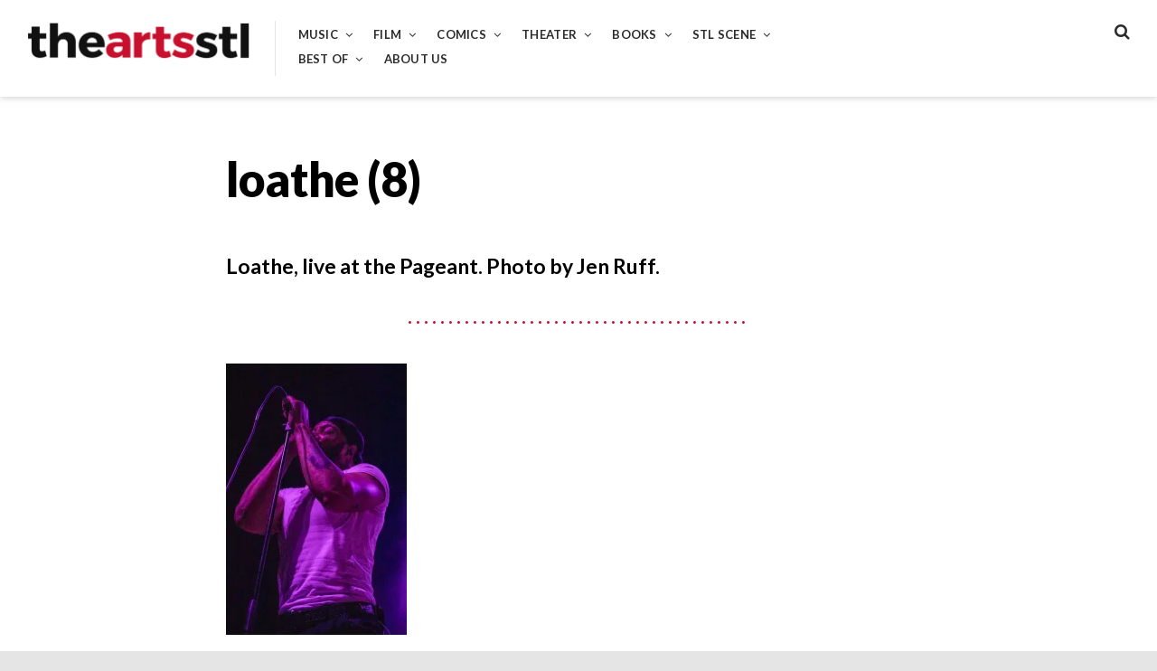

--- FILE ---
content_type: text/html; charset=UTF-8
request_url: http://theartsstl.com/loathe-8/
body_size: 12686
content:
<!DOCTYPE html>
<html lang="en">
<head>
<meta charset="UTF-8">
<meta name="viewport" content="width=device-width, initial-scale=1">
<link rel="profile" href="http://gmpg.org/xfn/11">

<title>loathe (8)</title>
<meta name='robots' content='max-image-preview:large' />
<link rel='dns-prefetch' href='//secure.gravatar.com' />
<link rel='dns-prefetch' href='//stats.wp.com' />
<link rel='dns-prefetch' href='//fonts.googleapis.com' />
<link rel='dns-prefetch' href='//v0.wordpress.com' />
<link rel='preconnect' href='//i0.wp.com' />
<link rel="alternate" type="application/rss+xml" title=" &raquo; Feed" href="http://theartsstl.com/feed/" />
<link rel="alternate" type="application/rss+xml" title=" &raquo; Comments Feed" href="http://theartsstl.com/comments/feed/" />
<link rel="alternate" type="application/rss+xml" title=" &raquo; loathe (8) Comments Feed" href="http://theartsstl.com/feed/?attachment_id=18443" />
<link rel="alternate" title="oEmbed (JSON)" type="application/json+oembed" href="http://theartsstl.com/wp-json/oembed/1.0/embed?url=http%3A%2F%2Ftheartsstl.com%2Floathe-8%2F" />
<link rel="alternate" title="oEmbed (XML)" type="text/xml+oembed" href="http://theartsstl.com/wp-json/oembed/1.0/embed?url=http%3A%2F%2Ftheartsstl.com%2Floathe-8%2F&#038;format=xml" />
<style id='wp-img-auto-sizes-contain-inline-css' type='text/css'>
img:is([sizes=auto i],[sizes^="auto," i]){contain-intrinsic-size:3000px 1500px}
/*# sourceURL=wp-img-auto-sizes-contain-inline-css */
</style>
<style id='wp-emoji-styles-inline-css' type='text/css'>

	img.wp-smiley, img.emoji {
		display: inline !important;
		border: none !important;
		box-shadow: none !important;
		height: 1em !important;
		width: 1em !important;
		margin: 0 0.07em !important;
		vertical-align: -0.1em !important;
		background: none !important;
		padding: 0 !important;
	}
/*# sourceURL=wp-emoji-styles-inline-css */
</style>
<style id='wp-block-library-inline-css' type='text/css'>
:root{--wp-block-synced-color:#7a00df;--wp-block-synced-color--rgb:122,0,223;--wp-bound-block-color:var(--wp-block-synced-color);--wp-editor-canvas-background:#ddd;--wp-admin-theme-color:#007cba;--wp-admin-theme-color--rgb:0,124,186;--wp-admin-theme-color-darker-10:#006ba1;--wp-admin-theme-color-darker-10--rgb:0,107,160.5;--wp-admin-theme-color-darker-20:#005a87;--wp-admin-theme-color-darker-20--rgb:0,90,135;--wp-admin-border-width-focus:2px}@media (min-resolution:192dpi){:root{--wp-admin-border-width-focus:1.5px}}.wp-element-button{cursor:pointer}:root .has-very-light-gray-background-color{background-color:#eee}:root .has-very-dark-gray-background-color{background-color:#313131}:root .has-very-light-gray-color{color:#eee}:root .has-very-dark-gray-color{color:#313131}:root .has-vivid-green-cyan-to-vivid-cyan-blue-gradient-background{background:linear-gradient(135deg,#00d084,#0693e3)}:root .has-purple-crush-gradient-background{background:linear-gradient(135deg,#34e2e4,#4721fb 50%,#ab1dfe)}:root .has-hazy-dawn-gradient-background{background:linear-gradient(135deg,#faaca8,#dad0ec)}:root .has-subdued-olive-gradient-background{background:linear-gradient(135deg,#fafae1,#67a671)}:root .has-atomic-cream-gradient-background{background:linear-gradient(135deg,#fdd79a,#004a59)}:root .has-nightshade-gradient-background{background:linear-gradient(135deg,#330968,#31cdcf)}:root .has-midnight-gradient-background{background:linear-gradient(135deg,#020381,#2874fc)}:root{--wp--preset--font-size--normal:16px;--wp--preset--font-size--huge:42px}.has-regular-font-size{font-size:1em}.has-larger-font-size{font-size:2.625em}.has-normal-font-size{font-size:var(--wp--preset--font-size--normal)}.has-huge-font-size{font-size:var(--wp--preset--font-size--huge)}.has-text-align-center{text-align:center}.has-text-align-left{text-align:left}.has-text-align-right{text-align:right}.has-fit-text{white-space:nowrap!important}#end-resizable-editor-section{display:none}.aligncenter{clear:both}.items-justified-left{justify-content:flex-start}.items-justified-center{justify-content:center}.items-justified-right{justify-content:flex-end}.items-justified-space-between{justify-content:space-between}.screen-reader-text{border:0;clip-path:inset(50%);height:1px;margin:-1px;overflow:hidden;padding:0;position:absolute;width:1px;word-wrap:normal!important}.screen-reader-text:focus{background-color:#ddd;clip-path:none;color:#444;display:block;font-size:1em;height:auto;left:5px;line-height:normal;padding:15px 23px 14px;text-decoration:none;top:5px;width:auto;z-index:100000}html :where(.has-border-color){border-style:solid}html :where([style*=border-top-color]){border-top-style:solid}html :where([style*=border-right-color]){border-right-style:solid}html :where([style*=border-bottom-color]){border-bottom-style:solid}html :where([style*=border-left-color]){border-left-style:solid}html :where([style*=border-width]){border-style:solid}html :where([style*=border-top-width]){border-top-style:solid}html :where([style*=border-right-width]){border-right-style:solid}html :where([style*=border-bottom-width]){border-bottom-style:solid}html :where([style*=border-left-width]){border-left-style:solid}html :where(img[class*=wp-image-]){height:auto;max-width:100%}:where(figure){margin:0 0 1em}html :where(.is-position-sticky){--wp-admin--admin-bar--position-offset:var(--wp-admin--admin-bar--height,0px)}@media screen and (max-width:600px){html :where(.is-position-sticky){--wp-admin--admin-bar--position-offset:0px}}

/*# sourceURL=wp-block-library-inline-css */
</style><style id='global-styles-inline-css' type='text/css'>
:root{--wp--preset--aspect-ratio--square: 1;--wp--preset--aspect-ratio--4-3: 4/3;--wp--preset--aspect-ratio--3-4: 3/4;--wp--preset--aspect-ratio--3-2: 3/2;--wp--preset--aspect-ratio--2-3: 2/3;--wp--preset--aspect-ratio--16-9: 16/9;--wp--preset--aspect-ratio--9-16: 9/16;--wp--preset--color--black: #000000;--wp--preset--color--cyan-bluish-gray: #abb8c3;--wp--preset--color--white: #ffffff;--wp--preset--color--pale-pink: #f78da7;--wp--preset--color--vivid-red: #cf2e2e;--wp--preset--color--luminous-vivid-orange: #ff6900;--wp--preset--color--luminous-vivid-amber: #fcb900;--wp--preset--color--light-green-cyan: #7bdcb5;--wp--preset--color--vivid-green-cyan: #00d084;--wp--preset--color--pale-cyan-blue: #8ed1fc;--wp--preset--color--vivid-cyan-blue: #0693e3;--wp--preset--color--vivid-purple: #9b51e0;--wp--preset--gradient--vivid-cyan-blue-to-vivid-purple: linear-gradient(135deg,rgb(6,147,227) 0%,rgb(155,81,224) 100%);--wp--preset--gradient--light-green-cyan-to-vivid-green-cyan: linear-gradient(135deg,rgb(122,220,180) 0%,rgb(0,208,130) 100%);--wp--preset--gradient--luminous-vivid-amber-to-luminous-vivid-orange: linear-gradient(135deg,rgb(252,185,0) 0%,rgb(255,105,0) 100%);--wp--preset--gradient--luminous-vivid-orange-to-vivid-red: linear-gradient(135deg,rgb(255,105,0) 0%,rgb(207,46,46) 100%);--wp--preset--gradient--very-light-gray-to-cyan-bluish-gray: linear-gradient(135deg,rgb(238,238,238) 0%,rgb(169,184,195) 100%);--wp--preset--gradient--cool-to-warm-spectrum: linear-gradient(135deg,rgb(74,234,220) 0%,rgb(151,120,209) 20%,rgb(207,42,186) 40%,rgb(238,44,130) 60%,rgb(251,105,98) 80%,rgb(254,248,76) 100%);--wp--preset--gradient--blush-light-purple: linear-gradient(135deg,rgb(255,206,236) 0%,rgb(152,150,240) 100%);--wp--preset--gradient--blush-bordeaux: linear-gradient(135deg,rgb(254,205,165) 0%,rgb(254,45,45) 50%,rgb(107,0,62) 100%);--wp--preset--gradient--luminous-dusk: linear-gradient(135deg,rgb(255,203,112) 0%,rgb(199,81,192) 50%,rgb(65,88,208) 100%);--wp--preset--gradient--pale-ocean: linear-gradient(135deg,rgb(255,245,203) 0%,rgb(182,227,212) 50%,rgb(51,167,181) 100%);--wp--preset--gradient--electric-grass: linear-gradient(135deg,rgb(202,248,128) 0%,rgb(113,206,126) 100%);--wp--preset--gradient--midnight: linear-gradient(135deg,rgb(2,3,129) 0%,rgb(40,116,252) 100%);--wp--preset--font-size--small: 13px;--wp--preset--font-size--medium: 20px;--wp--preset--font-size--large: 36px;--wp--preset--font-size--x-large: 42px;--wp--preset--spacing--20: 0.44rem;--wp--preset--spacing--30: 0.67rem;--wp--preset--spacing--40: 1rem;--wp--preset--spacing--50: 1.5rem;--wp--preset--spacing--60: 2.25rem;--wp--preset--spacing--70: 3.38rem;--wp--preset--spacing--80: 5.06rem;--wp--preset--shadow--natural: 6px 6px 9px rgba(0, 0, 0, 0.2);--wp--preset--shadow--deep: 12px 12px 50px rgba(0, 0, 0, 0.4);--wp--preset--shadow--sharp: 6px 6px 0px rgba(0, 0, 0, 0.2);--wp--preset--shadow--outlined: 6px 6px 0px -3px rgb(255, 255, 255), 6px 6px rgb(0, 0, 0);--wp--preset--shadow--crisp: 6px 6px 0px rgb(0, 0, 0);}:where(.is-layout-flex){gap: 0.5em;}:where(.is-layout-grid){gap: 0.5em;}body .is-layout-flex{display: flex;}.is-layout-flex{flex-wrap: wrap;align-items: center;}.is-layout-flex > :is(*, div){margin: 0;}body .is-layout-grid{display: grid;}.is-layout-grid > :is(*, div){margin: 0;}:where(.wp-block-columns.is-layout-flex){gap: 2em;}:where(.wp-block-columns.is-layout-grid){gap: 2em;}:where(.wp-block-post-template.is-layout-flex){gap: 1.25em;}:where(.wp-block-post-template.is-layout-grid){gap: 1.25em;}.has-black-color{color: var(--wp--preset--color--black) !important;}.has-cyan-bluish-gray-color{color: var(--wp--preset--color--cyan-bluish-gray) !important;}.has-white-color{color: var(--wp--preset--color--white) !important;}.has-pale-pink-color{color: var(--wp--preset--color--pale-pink) !important;}.has-vivid-red-color{color: var(--wp--preset--color--vivid-red) !important;}.has-luminous-vivid-orange-color{color: var(--wp--preset--color--luminous-vivid-orange) !important;}.has-luminous-vivid-amber-color{color: var(--wp--preset--color--luminous-vivid-amber) !important;}.has-light-green-cyan-color{color: var(--wp--preset--color--light-green-cyan) !important;}.has-vivid-green-cyan-color{color: var(--wp--preset--color--vivid-green-cyan) !important;}.has-pale-cyan-blue-color{color: var(--wp--preset--color--pale-cyan-blue) !important;}.has-vivid-cyan-blue-color{color: var(--wp--preset--color--vivid-cyan-blue) !important;}.has-vivid-purple-color{color: var(--wp--preset--color--vivid-purple) !important;}.has-black-background-color{background-color: var(--wp--preset--color--black) !important;}.has-cyan-bluish-gray-background-color{background-color: var(--wp--preset--color--cyan-bluish-gray) !important;}.has-white-background-color{background-color: var(--wp--preset--color--white) !important;}.has-pale-pink-background-color{background-color: var(--wp--preset--color--pale-pink) !important;}.has-vivid-red-background-color{background-color: var(--wp--preset--color--vivid-red) !important;}.has-luminous-vivid-orange-background-color{background-color: var(--wp--preset--color--luminous-vivid-orange) !important;}.has-luminous-vivid-amber-background-color{background-color: var(--wp--preset--color--luminous-vivid-amber) !important;}.has-light-green-cyan-background-color{background-color: var(--wp--preset--color--light-green-cyan) !important;}.has-vivid-green-cyan-background-color{background-color: var(--wp--preset--color--vivid-green-cyan) !important;}.has-pale-cyan-blue-background-color{background-color: var(--wp--preset--color--pale-cyan-blue) !important;}.has-vivid-cyan-blue-background-color{background-color: var(--wp--preset--color--vivid-cyan-blue) !important;}.has-vivid-purple-background-color{background-color: var(--wp--preset--color--vivid-purple) !important;}.has-black-border-color{border-color: var(--wp--preset--color--black) !important;}.has-cyan-bluish-gray-border-color{border-color: var(--wp--preset--color--cyan-bluish-gray) !important;}.has-white-border-color{border-color: var(--wp--preset--color--white) !important;}.has-pale-pink-border-color{border-color: var(--wp--preset--color--pale-pink) !important;}.has-vivid-red-border-color{border-color: var(--wp--preset--color--vivid-red) !important;}.has-luminous-vivid-orange-border-color{border-color: var(--wp--preset--color--luminous-vivid-orange) !important;}.has-luminous-vivid-amber-border-color{border-color: var(--wp--preset--color--luminous-vivid-amber) !important;}.has-light-green-cyan-border-color{border-color: var(--wp--preset--color--light-green-cyan) !important;}.has-vivid-green-cyan-border-color{border-color: var(--wp--preset--color--vivid-green-cyan) !important;}.has-pale-cyan-blue-border-color{border-color: var(--wp--preset--color--pale-cyan-blue) !important;}.has-vivid-cyan-blue-border-color{border-color: var(--wp--preset--color--vivid-cyan-blue) !important;}.has-vivid-purple-border-color{border-color: var(--wp--preset--color--vivid-purple) !important;}.has-vivid-cyan-blue-to-vivid-purple-gradient-background{background: var(--wp--preset--gradient--vivid-cyan-blue-to-vivid-purple) !important;}.has-light-green-cyan-to-vivid-green-cyan-gradient-background{background: var(--wp--preset--gradient--light-green-cyan-to-vivid-green-cyan) !important;}.has-luminous-vivid-amber-to-luminous-vivid-orange-gradient-background{background: var(--wp--preset--gradient--luminous-vivid-amber-to-luminous-vivid-orange) !important;}.has-luminous-vivid-orange-to-vivid-red-gradient-background{background: var(--wp--preset--gradient--luminous-vivid-orange-to-vivid-red) !important;}.has-very-light-gray-to-cyan-bluish-gray-gradient-background{background: var(--wp--preset--gradient--very-light-gray-to-cyan-bluish-gray) !important;}.has-cool-to-warm-spectrum-gradient-background{background: var(--wp--preset--gradient--cool-to-warm-spectrum) !important;}.has-blush-light-purple-gradient-background{background: var(--wp--preset--gradient--blush-light-purple) !important;}.has-blush-bordeaux-gradient-background{background: var(--wp--preset--gradient--blush-bordeaux) !important;}.has-luminous-dusk-gradient-background{background: var(--wp--preset--gradient--luminous-dusk) !important;}.has-pale-ocean-gradient-background{background: var(--wp--preset--gradient--pale-ocean) !important;}.has-electric-grass-gradient-background{background: var(--wp--preset--gradient--electric-grass) !important;}.has-midnight-gradient-background{background: var(--wp--preset--gradient--midnight) !important;}.has-small-font-size{font-size: var(--wp--preset--font-size--small) !important;}.has-medium-font-size{font-size: var(--wp--preset--font-size--medium) !important;}.has-large-font-size{font-size: var(--wp--preset--font-size--large) !important;}.has-x-large-font-size{font-size: var(--wp--preset--font-size--x-large) !important;}
/*# sourceURL=global-styles-inline-css */
</style>

<style id='classic-theme-styles-inline-css' type='text/css'>
/*! This file is auto-generated */
.wp-block-button__link{color:#fff;background-color:#32373c;border-radius:9999px;box-shadow:none;text-decoration:none;padding:calc(.667em + 2px) calc(1.333em + 2px);font-size:1.125em}.wp-block-file__button{background:#32373c;color:#fff;text-decoration:none}
/*# sourceURL=/wp-includes/css/classic-themes.min.css */
</style>
<link rel='stylesheet' id='font-awesome-css' href='http://theartsstl.com/wp-content/plugins/contact-widgets/assets/css/font-awesome.min.css?ver=4.7.0' type='text/css' media='all' />
<link rel='stylesheet' id='aquene-google-fonts-css' href='https://fonts.googleapis.com/css?family=Lato%3A400%2C400i%2C700%2C700i%2C900%2C900i&#038;subset=latin%2Clatin-ext%2Ccyrillic%2Ccyrillic-ext' type='text/css' media='all' />
<link rel='stylesheet' id='aquene-style-css' href='http://theartsstl.com/wp-content/themes/aquene/style.css?ver=6.9' type='text/css' media='all' />
<style id='aquene-style-inline-css' type='text/css'>
a,
                           #page #flickr_badge_uber_wrapper a:link,
                           .site-main .hentry-inner .entry-summary:after { color: #c70f2e; }#sticky-header .progress-bar,
                           .hentry .entry-cats a { background: #c70f2e; }.hentry .entry-cats a { color: #ffffff; }a:hover,
                           #page #flickr_badge_uber_wrapper a:hover,
                           #page #flickr_badge_uber_wrapper a:active,
                           #page #flickr_badge_uber_wrapper a:visited { color: #950b22; }
/*# sourceURL=aquene-style-inline-css */
</style>
<script type="text/javascript" src="http://theartsstl.com/wp-includes/js/jquery/jquery.min.js?ver=3.7.1" id="jquery-core-js"></script>
<script type="text/javascript" src="http://theartsstl.com/wp-includes/js/jquery/jquery-migrate.min.js?ver=3.4.1" id="jquery-migrate-js"></script>
<link rel="https://api.w.org/" href="http://theartsstl.com/wp-json/" /><link rel="alternate" title="JSON" type="application/json" href="http://theartsstl.com/wp-json/wp/v2/media/18443" /><link rel="EditURI" type="application/rsd+xml" title="RSD" href="http://theartsstl.com/xmlrpc.php?rsd" />
<meta name="generator" content="WordPress 6.9" />
<link rel="canonical" href="http://theartsstl.com/loathe-8/" />
<link rel='shortlink' href='https://wp.me/a91s9d-4Nt' />
	<link rel="preconnect" href="https://fonts.googleapis.com">
	<link rel="preconnect" href="https://fonts.gstatic.com">
		<style>img#wpstats{display:none}</style>
		<meta name="description" content="Loathe, live at the Pageant. Photo by Jen Ruff." />

<!-- Jetpack Open Graph Tags -->
<meta property="og:type" content="article" />
<meta property="og:title" content="loathe (8)" />
<meta property="og:url" content="http://theartsstl.com/loathe-8/" />
<meta property="og:description" content="Loathe, live at the Pageant. Photo by Jen Ruff." />
<meta property="article:published_time" content="2024-05-29T15:46:50+00:00" />
<meta property="article:modified_time" content="2024-05-29T16:14:24+00:00" />
<meta property="og:image" content="http://theartsstl.com/wp-content/uploads/2024/05/loathe-8.jpg" />
<meta property="og:image:alt" content="" />
<meta name="twitter:text:title" content="loathe (8)" />
<meta name="twitter:image" content="https://i0.wp.com/theartsstl.com/wp-content/uploads/2024/05/loathe-8.jpg?fit=667%2C1000&#038;w=640" />
<meta name="twitter:card" content="summary_large_image" />

<!-- End Jetpack Open Graph Tags -->
<link rel="icon" href="https://i0.wp.com/theartsstl.com/wp-content/uploads/2017/07/cropped-artsstl.png?fit=32%2C32" sizes="32x32" />
<link rel="icon" href="https://i0.wp.com/theartsstl.com/wp-content/uploads/2017/07/cropped-artsstl.png?fit=192%2C192" sizes="192x192" />
<link rel="apple-touch-icon" href="https://i0.wp.com/theartsstl.com/wp-content/uploads/2017/07/cropped-artsstl.png?fit=180%2C180" />
<meta name="msapplication-TileImage" content="https://i0.wp.com/theartsstl.com/wp-content/uploads/2017/07/cropped-artsstl.png?fit=270%2C270" />
	<style id="egf-frontend-styles" type="text/css">
		p {} h1 {} h2 {} h3 {} h4 {} h5 {} h6 {} 	</style>
	<link rel='stylesheet' id='jetpack-top-posts-widget-css' href='http://theartsstl.com/wp-content/plugins/jetpack/modules/widgets/top-posts/style.css?ver=20141013' type='text/css' media='all' />
</head>

<body class="attachment wp-singular attachment-template-default single single-attachment postid-18443 attachmentid-18443 attachment-jpeg wp-custom-logo wp-theme-aquene group-blog">
<div id="page" class="site container">
	<a class="skip-link screen-reader-text" href="#content">Skip to content</a>

	<div id="search-container" role="dialog">
		<button type="button" id="close-search-container" class="clean-button has-icon"><span class="screen-reader-text">Close</span></button>
		
<form role="search" method="get" class="search-form" action="http://theartsstl.com/">
	<label for="search-form-696b7e486f77f">
		<span class="screen-reader-text">Search for:</span>
		<input type="search" id="search-form-696b7e486f77f" class="search-field"
		placeholder="Search this website&hellip;"
		value="" name="s"
		title="Search for:" />
	</label>
	<button type="submit" class="submit has-icon clean-button"><span class="screen-reader-text">Search</span></button>
</form><!-- .search-form -->
	</div><!-- #search-container -->

	<div id="toggle-sidebar" aria-hidden="true">
		<div class="inner-panel">
			<button id="close-toggle-sidebar" class="has-icon">Close Menu</button>
			<nav id="mobile-navigation" class="mobile-navigation" role="navigation" aria-label="Mobile Navigation"></nav><!-- #mobile-navigation -->
		</div><!-- .inner-panel -->
	</div><!-- #toggle-sidebar -->

	<header id="masthead" class="site-header clear" role="banner">
		<div class="header-left-col">
			<div class="site-branding">
			<a href="http://theartsstl.com/" class="custom-logo-link" rel="home"><img width="500" height="91" src="https://i0.wp.com/theartsstl.com/wp-content/uploads/2017/07/cropped-cropped-theartsstl_logo-e1501539892407-1.png?fit=500%2C91" class="custom-logo" alt="" decoding="async" srcset="https://i0.wp.com/theartsstl.com/wp-content/uploads/2017/07/cropped-cropped-theartsstl_logo-e1501539892407-1.png?w=500 500w, https://i0.wp.com/theartsstl.com/wp-content/uploads/2017/07/cropped-cropped-theartsstl_logo-e1501539892407-1.png?resize=300%2C55 300w" sizes="(max-width: 500px) 100vw, 500px" data-attachment-id="517" data-permalink="http://theartsstl.com/cropped-cropped-theartsstl_logo-e1501539892407-1-png/" data-orig-file="https://i0.wp.com/theartsstl.com/wp-content/uploads/2017/07/cropped-cropped-theartsstl_logo-e1501539892407-1.png?fit=500%2C91" data-orig-size="500,91" data-comments-opened="1" data-image-meta="{&quot;aperture&quot;:&quot;0&quot;,&quot;credit&quot;:&quot;&quot;,&quot;camera&quot;:&quot;&quot;,&quot;caption&quot;:&quot;&quot;,&quot;created_timestamp&quot;:&quot;0&quot;,&quot;copyright&quot;:&quot;&quot;,&quot;focal_length&quot;:&quot;0&quot;,&quot;iso&quot;:&quot;0&quot;,&quot;shutter_speed&quot;:&quot;0&quot;,&quot;title&quot;:&quot;&quot;,&quot;orientation&quot;:&quot;0&quot;}" data-image-title="cropped-cropped-theartsstl_logo-e1501539892407-1.png" data-image-description="&lt;p&gt;http://theartsstl.com/wp-content/uploads/2017/07/cropped-cropped-theartsstl_logo-e1501539892407-1.png&lt;/p&gt;
" data-image-caption="" data-medium-file="https://i0.wp.com/theartsstl.com/wp-content/uploads/2017/07/cropped-cropped-theartsstl_logo-e1501539892407-1.png?fit=300%2C55" data-large-file="https://i0.wp.com/theartsstl.com/wp-content/uploads/2017/07/cropped-cropped-theartsstl_logo-e1501539892407-1.png?fit=500%2C91" /></a>				<p class="site-title"><a href="http://theartsstl.com/" rel="home"></a></p>
							<p class="site-description">The Arts STL is all about music, movies, comics, theater, books, and more.</p>
						</div><!-- .site-branding -->

			<nav id="site-navigation" class="site-navigation main-navigation" role="navigation">
				<div class="menu-primary-menu-container"><ul id="primary-menu" class="menu"><li id="menu-item-366" class="menu-item menu-item-type-post_type menu-item-object-page menu-item-has-children menu-item-366"><a href="http://theartsstl.com/music/">Music</a>
<ul class="sub-menu">
	<li id="menu-item-470" class="menu-item menu-item-type-taxonomy menu-item-object-post_tag menu-item-470"><a href="http://theartsstl.com/tag/album-reviews/">Album Reviews</a></li>
	<li id="menu-item-474" class="menu-item menu-item-type-taxonomy menu-item-object-post_tag menu-item-474"><a href="http://theartsstl.com/tag/concert-reviews/">Concert Reviews</a></li>
	<li id="menu-item-475" class="menu-item menu-item-type-taxonomy menu-item-object-post_tag menu-item-475"><a href="http://theartsstl.com/tag/on-tour/">On Tour</a></li>
	<li id="menu-item-476" class="menu-item menu-item-type-taxonomy menu-item-object-post_tag menu-item-476"><a href="http://theartsstl.com/tag/music-profiles-features/">Music Profiles &amp; Features</a></li>
	<li id="menu-item-8671" class="menu-item menu-item-type-custom menu-item-object-custom menu-item-8671"><a href="http://theartsstl.com/tag/photo-gallery/">Photo Gallery</a></li>
</ul>
</li>
<li id="menu-item-367" class="menu-item menu-item-type-post_type menu-item-object-page menu-item-has-children menu-item-367"><a href="http://theartsstl.com/film/">Film</a>
<ul class="sub-menu">
	<li id="menu-item-477" class="menu-item menu-item-type-taxonomy menu-item-object-post_tag menu-item-477"><a href="http://theartsstl.com/tag/in-the-theatre/">In the Theatre</a></li>
	<li id="menu-item-469" class="menu-item menu-item-type-taxonomy menu-item-object-post_tag menu-item-469"><a href="http://theartsstl.com/tag/home-viewing/">Home Viewing</a></li>
	<li id="menu-item-478" class="menu-item menu-item-type-taxonomy menu-item-object-post_tag menu-item-478"><a href="http://theartsstl.com/tag/film-festivals/">Film Festivals</a></li>
	<li id="menu-item-479" class="menu-item menu-item-type-taxonomy menu-item-object-post_tag menu-item-479"><a href="http://theartsstl.com/tag/film-profiles-features/">Film Profiles &amp; Features</a></li>
</ul>
</li>
<li id="menu-item-368" class="menu-item menu-item-type-post_type menu-item-object-page menu-item-has-children menu-item-368"><a href="http://theartsstl.com/comics/">Comics</a>
<ul class="sub-menu">
	<li id="menu-item-472" class="menu-item menu-item-type-taxonomy menu-item-object-post_tag menu-item-472"><a href="http://theartsstl.com/tag/comics-reviews/">Comics Reviews</a></li>
	<li id="menu-item-481" class="menu-item menu-item-type-taxonomy menu-item-object-post_tag menu-item-481"><a href="http://theartsstl.com/tag/comics-previews/">Comics Previews</a></li>
	<li id="menu-item-482" class="menu-item menu-item-type-taxonomy menu-item-object-post_tag menu-item-482"><a href="http://theartsstl.com/tag/comics-profiles-features/">Comics Profiles &amp; Features</a></li>
</ul>
</li>
<li id="menu-item-369" class="menu-item menu-item-type-post_type menu-item-object-page menu-item-has-children menu-item-369"><a href="http://theartsstl.com/theater/">Theater</a>
<ul class="sub-menu">
	<li id="menu-item-484" class="menu-item menu-item-type-taxonomy menu-item-object-post_tag menu-item-484"><a href="http://theartsstl.com/tag/theater-reviews/">Theater Reviews</a></li>
	<li id="menu-item-485" class="menu-item menu-item-type-taxonomy menu-item-object-post_tag menu-item-485"><a href="http://theartsstl.com/tag/theater-profiles-features/">Theater Profiles &amp; Features</a></li>
</ul>
</li>
<li id="menu-item-370" class="menu-item menu-item-type-post_type menu-item-object-page menu-item-has-children menu-item-370"><a href="http://theartsstl.com/books/">Books</a>
<ul class="sub-menu">
	<li id="menu-item-486" class="menu-item menu-item-type-taxonomy menu-item-object-post_tag menu-item-486"><a href="http://theartsstl.com/tag/book-reviews/">Book Reviews</a></li>
	<li id="menu-item-487" class="menu-item menu-item-type-taxonomy menu-item-object-post_tag menu-item-487"><a href="http://theartsstl.com/tag/book-profiles-features/">Book Profiles &amp; Features</a></li>
</ul>
</li>
<li id="menu-item-725" class="menu-item menu-item-type-post_type menu-item-object-page menu-item-has-children menu-item-725"><a href="http://theartsstl.com/stl-scene/">STL Scene</a>
<ul class="sub-menu">
	<li id="menu-item-471" class="menu-item menu-item-type-taxonomy menu-item-object-post_tag menu-item-471"><a href="http://theartsstl.com/tag/local-music-scene/">Local Music Scene</a></li>
	<li id="menu-item-480" class="menu-item menu-item-type-taxonomy menu-item-object-post_tag menu-item-480"><a href="http://theartsstl.com/tag/local-film-scene/">Local Film Scene</a></li>
	<li id="menu-item-483" class="menu-item menu-item-type-taxonomy menu-item-object-post_tag menu-item-483"><a href="http://theartsstl.com/tag/local-comics-scene/">Local Comics Scene</a></li>
	<li id="menu-item-8681" class="menu-item menu-item-type-custom menu-item-object-custom menu-item-8681"><a href="http://theartsstl.com/tag/live-from-the-boom-room/">Live from the Boom Room</a></li>
	<li id="menu-item-18339" class="menu-item menu-item-type-custom menu-item-object-custom menu-item-18339"><a href="http://theartsstl.com/author/eatmeinstl/">Eat Me in St. Louis</a></li>
</ul>
</li>
<li id="menu-item-8678" class="menu-item menu-item-type-post_type menu-item-object-page menu-item-has-children menu-item-8678"><a href="http://theartsstl.com/best-of/">Best of</a>
<ul class="sub-menu">
	<li id="menu-item-33117" class="menu-item menu-item-type-custom menu-item-object-custom menu-item-33117"><a href="http://theartsstl.com/tag/best-of-2025/">Best of 2025</a></li>
	<li id="menu-item-23201" class="menu-item menu-item-type-custom menu-item-object-custom menu-item-23201"><a href="http://theartsstl.com/tag/best-of-2024/">Best of 2024</a></li>
	<li id="menu-item-16029" class="menu-item menu-item-type-custom menu-item-object-custom menu-item-16029"><a href="http://theartsstl.com/tag/best-of-2023/">Best of 2023</a></li>
	<li id="menu-item-8709" class="menu-item menu-item-type-custom menu-item-object-custom menu-item-8709"><a href="http://theartsstl.com/tag/best-of-2022/">Best of 2022</a></li>
	<li id="menu-item-8698" class="menu-item menu-item-type-custom menu-item-object-custom menu-item-8698"><a href="http://theartsstl.com/tag/best-of-2021/">Best of 2021</a></li>
	<li id="menu-item-8699" class="menu-item menu-item-type-custom menu-item-object-custom menu-item-8699"><a href="http://theartsstl.com/tag/best-of-2020/">Best of 2020</a></li>
	<li id="menu-item-8708" class="menu-item menu-item-type-custom menu-item-object-custom menu-item-8708"><a href="http://theartsstl.com/tag/best-of-the-2010s/">Best of the 2010s</a></li>
	<li id="menu-item-8701" class="menu-item menu-item-type-custom menu-item-object-custom menu-item-8701"><a href="http://theartsstl.com/tag/best-of-2019/">Best of 2019</a></li>
	<li id="menu-item-8702" class="menu-item menu-item-type-custom menu-item-object-custom menu-item-8702"><a href="http://theartsstl.com/tag/best-of-2018/">Best of 2018</a></li>
	<li id="menu-item-8703" class="menu-item menu-item-type-custom menu-item-object-custom menu-item-8703"><a href="http://theartsstl.com/tag/best-of-2017/">Best of 2017</a></li>
</ul>
</li>
<li id="menu-item-396" class="menu-item menu-item-type-post_type menu-item-object-page menu-item-396"><a href="http://theartsstl.com/about-us/">About Us</a></li>
</ul></div>			</nav><!-- #site-navigation -->
		</div><!-- .header-left-col -->

		<div class="header-right-col">
			<button id="header-search" class="has-icon clean-button">
				<span class="screen-reader-text">Search</span>
			</button><!-- #header-search -->

			
			<button id="static-menu" class="has-icon mobile-menu clean-button">Menu</button>
		</div><!-- .header-right-col -->

		<div id="sticky-header" class="clear">
			<div class="sticky-left-col">
				<button id="sticky-menu" class="has-icon mobile-menu clean-button">Menu</button>
			</div><!-- .sticky-left-col -->

			<div class="sticky-right-col">
				<button id="gotop" class="has-icon clean-button primary-font">Back to Top</button>
			</div><!-- .sticky-right-col -->
		</div><!-- #sticky-header -->
	</header><!-- #masthead -->

	<div id="content" class="site-content">

	<div id="primary" class="content-area">
		<main id="main" class="site-main" role="main">
		
<article id="post-18443" class="post-18443 attachment type-attachment status-inherit hentry">
	<header class="entry-header hentry-wrapper">
		
		<h1 class="entry-title">loathe (8)</h1>
			</header><!-- .entry-header -->

	<div class="hentry-inner hentry-wrapper">

				<div class="entry-summary">
			Loathe, live at the Pageant. Photo by Jen Ruff.		</div><!-- .entry-summary -->
		
		<div class="entry-content">
			<p class="attachment"><a href="https://i0.wp.com/theartsstl.com/wp-content/uploads/2024/05/loathe-8.jpg"><img fetchpriority="high" decoding="async" width="200" height="300" src="https://i0.wp.com/theartsstl.com/wp-content/uploads/2024/05/loathe-8.jpg?fit=200%2C300" class="attachment-medium size-medium" alt="" srcset="https://i0.wp.com/theartsstl.com/wp-content/uploads/2024/05/loathe-8.jpg?w=667 667w, https://i0.wp.com/theartsstl.com/wp-content/uploads/2024/05/loathe-8.jpg?resize=200%2C300 200w" sizes="(max-width: 200px) 100vw, 200px" data-attachment-id="18443" data-permalink="http://theartsstl.com/loathe-8/" data-orig-file="https://i0.wp.com/theartsstl.com/wp-content/uploads/2024/05/loathe-8.jpg?fit=667%2C1000" data-orig-size="667,1000" data-comments-opened="1" data-image-meta="{&quot;aperture&quot;:&quot;4&quot;,&quot;credit&quot;:&quot;&quot;,&quot;camera&quot;:&quot;Canon EOS 5D Mark IV&quot;,&quot;caption&quot;:&quot;&quot;,&quot;created_timestamp&quot;:&quot;1716366032&quot;,&quot;copyright&quot;:&quot;&quot;,&quot;focal_length&quot;:&quot;75&quot;,&quot;iso&quot;:&quot;12800&quot;,&quot;shutter_speed&quot;:&quot;0.0025&quot;,&quot;title&quot;:&quot;&quot;,&quot;orientation&quot;:&quot;0&quot;}" data-image-title="loathe (8)" data-image-description="" data-image-caption="&lt;p&gt;Loathe, live at the Pageant. Photo by Jen Ruff.&lt;/p&gt;
" data-medium-file="https://i0.wp.com/theartsstl.com/wp-content/uploads/2024/05/loathe-8.jpg?fit=200%2C300" data-large-file="https://i0.wp.com/theartsstl.com/wp-content/uploads/2024/05/loathe-8.jpg?fit=667%2C1000" /></a></p>
		</div><!-- .entry-content -->

		<div class="entry-footer">
				<div class="entry-author author-avatar-show">
						<div class="author-avatar">
				<img alt='' src='https://secure.gravatar.com/avatar/e347132e4eebab0ecd8abc1b623cb58d3b7298d10f7664822df0a10f4d12b2ed?s=352&#038;d=mm&#038;r=g' srcset='https://secure.gravatar.com/avatar/e347132e4eebab0ecd8abc1b623cb58d3b7298d10f7664822df0a10f4d12b2ed?s=704&#038;d=mm&#038;r=g 2x' class='avatar avatar-352 photo' height='352' width='352' decoding='async'/>			</div><!-- .author-avatar -->
			
			<div class="author-heading">
				<h2 class="author-title">
					Published by <span class="author-name">admin</span>				</h2>
			</div><!-- .author-heading -->

			<p class="author-bio">
								<a class="author-link" href="http://theartsstl.com/author/admin/" rel="author">
					View all posts by admin				</a>
			</p><!-- .author-bio -->
		</div><!-- .entry-auhtor -->
				</div><!-- .entry-footer -->
	</div><!-- .hentry-inner -->
</article><!-- #post-## -->

<div id="comments" class="comments-area">

		<div id="respond" class="comment-respond">
		<h2 id="reply-title" class="comment-reply-title"><span>Leave a Reply <small><a rel="nofollow" id="cancel-comment-reply-link" href="/loathe-8/#respond" style="display:none;">Cancel reply</a></small></span></h2><form action="http://theartsstl.com/wp-comments-post.php" method="post" id="commentform" class="comment-form"><p class="comment-notes"><span id="email-notes">Your email address will not be published.</span> <span class="required-field-message">Required fields are marked <span class="required">*</span></span></p><p class="comment-form-comment"><label for="comment">Comment <span class="required">*</span></label> <textarea id="comment" name="comment" cols="45" rows="8" maxlength="65525" required></textarea></p><p class="comment-form-author"><label for="author">Name <span class="required">*</span></label> <input id="author" name="author" type="text" value="" size="30" maxlength="245" autocomplete="name" required /></p>
<p class="comment-form-email"><label for="email">Email <span class="required">*</span></label> <input id="email" name="email" type="email" value="" size="30" maxlength="100" aria-describedby="email-notes" autocomplete="email" required /></p>
<p class="comment-form-url"><label for="url">Website</label> <input id="url" name="url" type="url" value="" size="30" maxlength="200" autocomplete="url" /></p>
<p class="comment-form-cookies-consent"><input id="wp-comment-cookies-consent" name="wp-comment-cookies-consent" type="checkbox" value="yes" /> <label for="wp-comment-cookies-consent">Save my name, email, and website in this browser for the next time I comment.</label></p>
<p class="form-submit"><input name="submit" type="submit" id="submit" class="submit" value="Post Comment" /> <input type='hidden' name='comment_post_ID' value='18443' id='comment_post_ID' />
<input type='hidden' name='comment_parent' id='comment_parent' value='0' />
</p></form>	</div><!-- #respond -->
	
</div><!-- #comments -->

		</main><!-- #main -->
	</div><!-- #primary -->


	<nav class="navigation post-navigation" aria-label="Posts">
		<h2 class="screen-reader-text">Post navigation</h2>
		<div class="nav-links"><div class="nav-previous"><a href="http://theartsstl.com/loathe-8/" rel="prev"><span class="nav-meta">Previous Entry</span> <span class="nav-title">loathe (8)</span></a></div></div>
	</nav>
	</div><!-- #content -->

	<footer id="colophon" class="site-footer" role="contentinfo">
		<div class="footer-top footer-section">
			<div class="footer-branding">
				<p class="site-footer-title"><a href="http://theartsstl.com/" rel="home"></a></p>
									<p class="site-footer-description">The Arts STL is all about music, movies, comics, theater, books, and more.</p>
							</div><!-- .footer-branding -->

					</div><!-- .footer-top -->

				<div class="widget-area footer-section clear">
			<section id="media_image-3" class="widget widget_media_image"><img width="300" height="200" src="https://i0.wp.com/theartsstl.com/wp-content/uploads/2017/07/stl-flag-1.png?fit=300%2C200" class="image wp-image-348  attachment-medium size-medium" alt="" style="max-width: 100%; height: auto;" decoding="async" loading="lazy" srcset="https://i0.wp.com/theartsstl.com/wp-content/uploads/2017/07/stl-flag-1.png?w=3150 3150w, https://i0.wp.com/theartsstl.com/wp-content/uploads/2017/07/stl-flag-1.png?resize=300%2C200 300w, https://i0.wp.com/theartsstl.com/wp-content/uploads/2017/07/stl-flag-1.png?resize=768%2C512 768w, https://i0.wp.com/theartsstl.com/wp-content/uploads/2017/07/stl-flag-1.png?resize=1024%2C682 1024w, https://i0.wp.com/theartsstl.com/wp-content/uploads/2017/07/stl-flag-1.png?w=1560 1560w, https://i0.wp.com/theartsstl.com/wp-content/uploads/2017/07/stl-flag-1.png?w=2340 2340w" sizes="auto, (max-width: 300px) 100vw, 300px" data-attachment-id="348" data-permalink="http://theartsstl.com/stl-flag-2/" data-orig-file="https://i0.wp.com/theartsstl.com/wp-content/uploads/2017/07/stl-flag-1.png?fit=3150%2C2099" data-orig-size="3150,2099" data-comments-opened="1" data-image-meta="{&quot;aperture&quot;:&quot;0&quot;,&quot;credit&quot;:&quot;&quot;,&quot;camera&quot;:&quot;&quot;,&quot;caption&quot;:&quot;&quot;,&quot;created_timestamp&quot;:&quot;0&quot;,&quot;copyright&quot;:&quot;&quot;,&quot;focal_length&quot;:&quot;0&quot;,&quot;iso&quot;:&quot;0&quot;,&quot;shutter_speed&quot;:&quot;0&quot;,&quot;title&quot;:&quot;&quot;,&quot;orientation&quot;:&quot;0&quot;}" data-image-title="stl-flag" data-image-description="" data-image-caption="" data-medium-file="https://i0.wp.com/theartsstl.com/wp-content/uploads/2017/07/stl-flag-1.png?fit=300%2C200" data-large-file="https://i0.wp.com/theartsstl.com/wp-content/uploads/2017/07/stl-flag-1.png?fit=780%2C519" /></section><section id="top-posts-3" class="widget widget_top-posts"><h3 class="widget-title"> Most Read Articles</h3><ul><li><a href="http://theartsstl.com/forbidden-fruit-the-golden-age-of-exploitation-pictures-vols-1-3-kino-lorber-nr/" class="bump-view" data-bump-view="tp">Forbidden Fruit: The Golden Age of Exploitation Pictures Vols. 1-3 (Kino Lorber, NR)</a></li><li><a href="http://theartsstl.com/concert-review-the-darkness-w-mark-daly-08-30-25-the-factory/" class="bump-view" data-bump-view="tp">Concert review: The Darkness w/ Mark Daly | 08.30.25, The Pageant (with photo gallery)</a></li><li><a href="http://theartsstl.com/top-10-dark-romance-novels-i-read-this-year-erica-vining/" class="bump-view" data-bump-view="tp">Top 10 Dark Romance Novels I Read This Year | Erica Vining</a></li><li><a href="http://theartsstl.com/concert-review-the-judge-w-sisser-everfelt-08-23-25-platypus-with-photo-gallery/" class="bump-view" data-bump-view="tp">Concert review: The Judge w/ Sisser &amp; Everfelt | 08.23.25, Platypus (with photo gallery)</a></li><li><a href="http://theartsstl.com/concert-review-david-lee-roth-08-25-25-the-factory-with-photo-gallery/" class="bump-view" data-bump-view="tp">Concert review: David Lee Roth | 08.25.25, The Factory (with photo gallery)</a></li><li><a href="http://theartsstl.com/top-12-hikes-in-the-st-louis-area-courtney-dowdall/" class="bump-view" data-bump-view="tp">Top 12 Hikes in the St. Louis Area | Courtney Dowdall</a></li><li><a href="http://theartsstl.com/concert-review-chicago-06-27-25-stifel-theatre-with-photo-gallery/" class="bump-view" data-bump-view="tp">Concert review: Chicago | 06.27.25, Stifel Theatre (with photo gallery)</a></li><li><a href="http://theartsstl.com/ten-notable-foreign-films-of-2024-sarah-boslaugh/" class="bump-view" data-bump-view="tp">Ten Notable Foreign Films of 2024* | Sarah Boslaugh</a></li><li><a href="http://theartsstl.com/concert-review-falling-in-reverse-w-slaughter-to-prevail-hollywood-undead-09-02-25-hollywood-casino-amphitheater-with-photo-gallery/" class="bump-view" data-bump-view="tp">Concert review: Falling in Reverse w/ Slaughter to Prevail &amp; Hollywood Undead | 09.02.25, Hollywood Casino Amphitheater (with photo gallery)</a></li><li><a href="http://theartsstl.com/some-of-the-best-k-pop-artists-of-the-2010s/" class="bump-view" data-bump-view="tp">Some of the Best K-Pop Artists of the 2010s</a></li></ul></section><section id="archives-4" class="widget widget_archive"><h3 class="widget-title">Archives</h3>		<label class="screen-reader-text" for="archives-dropdown-4">Archives</label>
		<select id="archives-dropdown-4" name="archive-dropdown">
			
			<option value="">Select Month</option>
				<option value='http://theartsstl.com/2026/01/'> January 2026 </option>
	<option value='http://theartsstl.com/2025/12/'> December 2025 </option>
	<option value='http://theartsstl.com/2025/11/'> November 2025 </option>
	<option value='http://theartsstl.com/2025/10/'> October 2025 </option>
	<option value='http://theartsstl.com/2025/09/'> September 2025 </option>
	<option value='http://theartsstl.com/2025/08/'> August 2025 </option>
	<option value='http://theartsstl.com/2025/07/'> July 2025 </option>
	<option value='http://theartsstl.com/2025/06/'> June 2025 </option>
	<option value='http://theartsstl.com/2025/05/'> May 2025 </option>
	<option value='http://theartsstl.com/2025/04/'> April 2025 </option>
	<option value='http://theartsstl.com/2025/03/'> March 2025 </option>
	<option value='http://theartsstl.com/2025/02/'> February 2025 </option>
	<option value='http://theartsstl.com/2025/01/'> January 2025 </option>
	<option value='http://theartsstl.com/2024/12/'> December 2024 </option>
	<option value='http://theartsstl.com/2024/11/'> November 2024 </option>
	<option value='http://theartsstl.com/2024/10/'> October 2024 </option>
	<option value='http://theartsstl.com/2024/09/'> September 2024 </option>
	<option value='http://theartsstl.com/2024/08/'> August 2024 </option>
	<option value='http://theartsstl.com/2024/07/'> July 2024 </option>
	<option value='http://theartsstl.com/2024/06/'> June 2024 </option>
	<option value='http://theartsstl.com/2024/05/'> May 2024 </option>
	<option value='http://theartsstl.com/2024/04/'> April 2024 </option>
	<option value='http://theartsstl.com/2024/03/'> March 2024 </option>
	<option value='http://theartsstl.com/2024/02/'> February 2024 </option>
	<option value='http://theartsstl.com/2024/01/'> January 2024 </option>
	<option value='http://theartsstl.com/2023/12/'> December 2023 </option>
	<option value='http://theartsstl.com/2023/11/'> November 2023 </option>
	<option value='http://theartsstl.com/2023/10/'> October 2023 </option>
	<option value='http://theartsstl.com/2023/09/'> September 2023 </option>
	<option value='http://theartsstl.com/2023/08/'> August 2023 </option>
	<option value='http://theartsstl.com/2023/07/'> July 2023 </option>
	<option value='http://theartsstl.com/2023/06/'> June 2023 </option>
	<option value='http://theartsstl.com/2023/05/'> May 2023 </option>
	<option value='http://theartsstl.com/2023/04/'> April 2023 </option>
	<option value='http://theartsstl.com/2023/03/'> March 2023 </option>
	<option value='http://theartsstl.com/2023/02/'> February 2023 </option>
	<option value='http://theartsstl.com/2023/01/'> January 2023 </option>
	<option value='http://theartsstl.com/2022/12/'> December 2022 </option>
	<option value='http://theartsstl.com/2022/11/'> November 2022 </option>
	<option value='http://theartsstl.com/2022/10/'> October 2022 </option>
	<option value='http://theartsstl.com/2022/09/'> September 2022 </option>
	<option value='http://theartsstl.com/2022/08/'> August 2022 </option>
	<option value='http://theartsstl.com/2022/07/'> July 2022 </option>
	<option value='http://theartsstl.com/2022/06/'> June 2022 </option>
	<option value='http://theartsstl.com/2022/05/'> May 2022 </option>
	<option value='http://theartsstl.com/2022/04/'> April 2022 </option>
	<option value='http://theartsstl.com/2022/03/'> March 2022 </option>
	<option value='http://theartsstl.com/2022/02/'> February 2022 </option>
	<option value='http://theartsstl.com/2022/01/'> January 2022 </option>
	<option value='http://theartsstl.com/2021/12/'> December 2021 </option>
	<option value='http://theartsstl.com/2021/11/'> November 2021 </option>
	<option value='http://theartsstl.com/2021/10/'> October 2021 </option>
	<option value='http://theartsstl.com/2021/09/'> September 2021 </option>
	<option value='http://theartsstl.com/2021/08/'> August 2021 </option>
	<option value='http://theartsstl.com/2021/07/'> July 2021 </option>
	<option value='http://theartsstl.com/2021/06/'> June 2021 </option>
	<option value='http://theartsstl.com/2021/05/'> May 2021 </option>
	<option value='http://theartsstl.com/2021/04/'> April 2021 </option>
	<option value='http://theartsstl.com/2021/03/'> March 2021 </option>
	<option value='http://theartsstl.com/2021/02/'> February 2021 </option>
	<option value='http://theartsstl.com/2021/01/'> January 2021 </option>
	<option value='http://theartsstl.com/2020/12/'> December 2020 </option>
	<option value='http://theartsstl.com/2020/11/'> November 2020 </option>
	<option value='http://theartsstl.com/2020/10/'> October 2020 </option>
	<option value='http://theartsstl.com/2020/09/'> September 2020 </option>
	<option value='http://theartsstl.com/2020/08/'> August 2020 </option>
	<option value='http://theartsstl.com/2020/07/'> July 2020 </option>
	<option value='http://theartsstl.com/2020/06/'> June 2020 </option>
	<option value='http://theartsstl.com/2020/05/'> May 2020 </option>
	<option value='http://theartsstl.com/2020/04/'> April 2020 </option>
	<option value='http://theartsstl.com/2020/03/'> March 2020 </option>
	<option value='http://theartsstl.com/2020/02/'> February 2020 </option>
	<option value='http://theartsstl.com/2020/01/'> January 2020 </option>
	<option value='http://theartsstl.com/2019/12/'> December 2019 </option>
	<option value='http://theartsstl.com/2019/11/'> November 2019 </option>
	<option value='http://theartsstl.com/2019/10/'> October 2019 </option>
	<option value='http://theartsstl.com/2019/09/'> September 2019 </option>
	<option value='http://theartsstl.com/2019/08/'> August 2019 </option>
	<option value='http://theartsstl.com/2019/07/'> July 2019 </option>
	<option value='http://theartsstl.com/2019/06/'> June 2019 </option>
	<option value='http://theartsstl.com/2019/05/'> May 2019 </option>
	<option value='http://theartsstl.com/2019/04/'> April 2019 </option>
	<option value='http://theartsstl.com/2019/03/'> March 2019 </option>
	<option value='http://theartsstl.com/2019/02/'> February 2019 </option>
	<option value='http://theartsstl.com/2019/01/'> January 2019 </option>
	<option value='http://theartsstl.com/2018/12/'> December 2018 </option>
	<option value='http://theartsstl.com/2018/11/'> November 2018 </option>
	<option value='http://theartsstl.com/2018/10/'> October 2018 </option>
	<option value='http://theartsstl.com/2018/09/'> September 2018 </option>
	<option value='http://theartsstl.com/2018/08/'> August 2018 </option>
	<option value='http://theartsstl.com/2018/07/'> July 2018 </option>
	<option value='http://theartsstl.com/2018/06/'> June 2018 </option>
	<option value='http://theartsstl.com/2018/05/'> May 2018 </option>
	<option value='http://theartsstl.com/2018/04/'> April 2018 </option>
	<option value='http://theartsstl.com/2018/03/'> March 2018 </option>
	<option value='http://theartsstl.com/2018/02/'> February 2018 </option>
	<option value='http://theartsstl.com/2018/01/'> January 2018 </option>
	<option value='http://theartsstl.com/2017/12/'> December 2017 </option>
	<option value='http://theartsstl.com/2017/11/'> November 2017 </option>
	<option value='http://theartsstl.com/2017/10/'> October 2017 </option>
	<option value='http://theartsstl.com/2017/09/'> September 2017 </option>
	<option value='http://theartsstl.com/2017/08/'> August 2017 </option>
	<option value='http://theartsstl.com/2017/07/'> July 2017 </option>

		</select>

			<script type="text/javascript">
/* <![CDATA[ */

( ( dropdownId ) => {
	const dropdown = document.getElementById( dropdownId );
	function onSelectChange() {
		setTimeout( () => {
			if ( 'escape' === dropdown.dataset.lastkey ) {
				return;
			}
			if ( dropdown.value ) {
				document.location.href = dropdown.value;
			}
		}, 250 );
	}
	function onKeyUp( event ) {
		if ( 'Escape' === event.key ) {
			dropdown.dataset.lastkey = 'escape';
		} else {
			delete dropdown.dataset.lastkey;
		}
	}
	function onClick() {
		delete dropdown.dataset.lastkey;
	}
	dropdown.addEventListener( 'keyup', onKeyUp );
	dropdown.addEventListener( 'click', onClick );
	dropdown.addEventListener( 'change', onSelectChange );
})( "archives-dropdown-4" );

//# sourceURL=WP_Widget_Archives%3A%3Awidget
/* ]]> */
</script>
</section>
		<section id="recent-posts-4" class="widget widget_recent_entries">
		<h3 class="widget-title">Recent Posts</h3>
		<ul>
											<li>
					<a href="http://theartsstl.com/28-years-later-the-bone-temple-columbia-pictures-r/">28 Years Later: The Bone Temple (Columbia Pictures, R)</a>
									</li>
											<li>
					<a href="http://theartsstl.com/comics-preview-stls-own-matt-kindt-and-brian-hurtt-team-up-for-upcoming-flux-house-double-feature-mind-mgmt-fort-psycho-special-oni-press/">Comics preview: STL’s own Matt Kindt and Brian Hurtt team up for upcoming <i>Flux House Double Feature: Mind MGMT/Fort Psycho</i> special (Oni Press)</a>
									</li>
											<li>
					<a href="http://theartsstl.com/best-films-of-2025-nic-champion/">Best Films of 2025 | Nic Champion</a>
									</li>
											<li>
					<a href="http://theartsstl.com/first-thought-fridays-sis-and-the-lower-wisdom-the-cribs-dry-cleaning/">First Thought Fridays: Sis and the Lower Wisdom, The Cribs, Dry Cleaning</a>
									</li>
											<li>
					<a href="http://theartsstl.com/criterion-backlist-kind-hearts-and-coronets-1949-nr/">Criterion Backlist: Kind Hearts and Coronets (1949, NR)</a>
									</li>
					</ul>

		</section>		</div><!-- .widget-area -->
		
		<div class="footer-bottom footer-section">
						<nav class="site-navigation footer-navigation" role="navigation" aria-label="Footer Navigation">
				<div class="menu-footer-menu-container"><ul id="footer-menu" class="menu"><li id="menu-item-489" class="menu-item menu-item-type-custom menu-item-object-custom menu-item-home menu-item-489"><a href="http://theartsstl.com">Home</a></li>
<li id="menu-item-390" class="menu-item menu-item-type-post_type menu-item-object-page menu-item-390"><a href="http://theartsstl.com/music/">Music</a></li>
<li id="menu-item-389" class="menu-item menu-item-type-post_type menu-item-object-page menu-item-389"><a href="http://theartsstl.com/film/">Film</a></li>
<li id="menu-item-388" class="menu-item menu-item-type-post_type menu-item-object-page menu-item-388"><a href="http://theartsstl.com/comics/">Comics</a></li>
<li id="menu-item-387" class="menu-item menu-item-type-post_type menu-item-object-page menu-item-387"><a href="http://theartsstl.com/theater/">Theater</a></li>
<li id="menu-item-386" class="menu-item menu-item-type-post_type menu-item-object-page menu-item-386"><a href="http://theartsstl.com/books/">Books</a></li>
<li id="menu-item-384" class="menu-item menu-item-type-post_type menu-item-object-page menu-item-384"><a href="http://theartsstl.com/about-us/">About Us</a></li>
<li id="menu-item-385" class="menu-item menu-item-type-post_type menu-item-object-page menu-item-385"><a href="http://theartsstl.com/contact-us/">Contact Us</a></li>
</ul></div>			</nav><!-- .footer-navigation -->
			
			<div class="site-info">
                            
                Copyright 2017 The Arts STL. All rights reserved.                
            			</div><!-- .site-info -->
		</div><!-- .footer-bottom -->
	</footer><!-- #colophon -->
</div><!-- #page -->

<script type="speculationrules">
{"prefetch":[{"source":"document","where":{"and":[{"href_matches":"/*"},{"not":{"href_matches":["/wp-*.php","/wp-admin/*","/wp-content/uploads/*","/wp-content/*","/wp-content/plugins/*","/wp-content/themes/aquene/*","/*\\?(.+)"]}},{"not":{"selector_matches":"a[rel~=\"nofollow\"]"}},{"not":{"selector_matches":".no-prefetch, .no-prefetch a"}}]},"eagerness":"conservative"}]}
</script>
	<div style="display:none">
			<div class="grofile-hash-map-e81c2c326ce9677517b15529ccfa2e5b">
		</div>
		</div>
		<script type="text/javascript" src="http://theartsstl.com/wp-content/themes/aquene/js/navigation.js?ver=20151215" id="aquene-navigation-js"></script>
<script type="text/javascript" src="http://theartsstl.com/wp-content/themes/aquene/js/skip-link-focus-fix.js?ver=20151215" id="aquene-skip-link-focus-fix-js"></script>
<script type="text/javascript" src="http://theartsstl.com/wp-includes/js/comment-reply.min.js?ver=6.9" id="comment-reply-js" async="async" data-wp-strategy="async" fetchpriority="low"></script>
<script type="text/javascript" src="http://theartsstl.com/wp-content/themes/aquene/js/big-slide.js?ver=0.9.3" id="big-slide-js"></script>
<script type="text/javascript" id="aquene-script-js-extra">
/* <![CDATA[ */
var screenReaderText = {"expand":"Expand child menu","collapse":"Collapse child menu"};
//# sourceURL=aquene-script-js-extra
/* ]]> */
</script>
<script type="text/javascript" src="http://theartsstl.com/wp-content/themes/aquene/js/aquene.js?ver=1.0.1" id="aquene-script-js"></script>
<script type="text/javascript" src="https://secure.gravatar.com/js/gprofiles.js?ver=202603" id="grofiles-cards-js"></script>
<script type="text/javascript" id="wpgroho-js-extra">
/* <![CDATA[ */
var WPGroHo = {"my_hash":""};
//# sourceURL=wpgroho-js-extra
/* ]]> */
</script>
<script type="text/javascript" src="http://theartsstl.com/wp-content/plugins/jetpack/modules/wpgroho.js?ver=15.4" id="wpgroho-js"></script>
<script type="text/javascript" id="jetpack-stats-js-before">
/* <![CDATA[ */
_stq = window._stq || [];
_stq.push([ "view", {"v":"ext","blog":"133333555","post":"18443","tz":"-6","srv":"theartsstl.com","j":"1:15.4"} ]);
_stq.push([ "clickTrackerInit", "133333555", "18443" ]);
//# sourceURL=jetpack-stats-js-before
/* ]]> */
</script>
<script type="text/javascript" src="https://stats.wp.com/e-202603.js" id="jetpack-stats-js" defer="defer" data-wp-strategy="defer"></script>
<script id="wp-emoji-settings" type="application/json">
{"baseUrl":"https://s.w.org/images/core/emoji/17.0.2/72x72/","ext":".png","svgUrl":"https://s.w.org/images/core/emoji/17.0.2/svg/","svgExt":".svg","source":{"concatemoji":"http://theartsstl.com/wp-includes/js/wp-emoji-release.min.js?ver=6.9"}}
</script>
<script type="module">
/* <![CDATA[ */
/*! This file is auto-generated */
const a=JSON.parse(document.getElementById("wp-emoji-settings").textContent),o=(window._wpemojiSettings=a,"wpEmojiSettingsSupports"),s=["flag","emoji"];function i(e){try{var t={supportTests:e,timestamp:(new Date).valueOf()};sessionStorage.setItem(o,JSON.stringify(t))}catch(e){}}function c(e,t,n){e.clearRect(0,0,e.canvas.width,e.canvas.height),e.fillText(t,0,0);t=new Uint32Array(e.getImageData(0,0,e.canvas.width,e.canvas.height).data);e.clearRect(0,0,e.canvas.width,e.canvas.height),e.fillText(n,0,0);const a=new Uint32Array(e.getImageData(0,0,e.canvas.width,e.canvas.height).data);return t.every((e,t)=>e===a[t])}function p(e,t){e.clearRect(0,0,e.canvas.width,e.canvas.height),e.fillText(t,0,0);var n=e.getImageData(16,16,1,1);for(let e=0;e<n.data.length;e++)if(0!==n.data[e])return!1;return!0}function u(e,t,n,a){switch(t){case"flag":return n(e,"\ud83c\udff3\ufe0f\u200d\u26a7\ufe0f","\ud83c\udff3\ufe0f\u200b\u26a7\ufe0f")?!1:!n(e,"\ud83c\udde8\ud83c\uddf6","\ud83c\udde8\u200b\ud83c\uddf6")&&!n(e,"\ud83c\udff4\udb40\udc67\udb40\udc62\udb40\udc65\udb40\udc6e\udb40\udc67\udb40\udc7f","\ud83c\udff4\u200b\udb40\udc67\u200b\udb40\udc62\u200b\udb40\udc65\u200b\udb40\udc6e\u200b\udb40\udc67\u200b\udb40\udc7f");case"emoji":return!a(e,"\ud83e\u1fac8")}return!1}function f(e,t,n,a){let r;const o=(r="undefined"!=typeof WorkerGlobalScope&&self instanceof WorkerGlobalScope?new OffscreenCanvas(300,150):document.createElement("canvas")).getContext("2d",{willReadFrequently:!0}),s=(o.textBaseline="top",o.font="600 32px Arial",{});return e.forEach(e=>{s[e]=t(o,e,n,a)}),s}function r(e){var t=document.createElement("script");t.src=e,t.defer=!0,document.head.appendChild(t)}a.supports={everything:!0,everythingExceptFlag:!0},new Promise(t=>{let n=function(){try{var e=JSON.parse(sessionStorage.getItem(o));if("object"==typeof e&&"number"==typeof e.timestamp&&(new Date).valueOf()<e.timestamp+604800&&"object"==typeof e.supportTests)return e.supportTests}catch(e){}return null}();if(!n){if("undefined"!=typeof Worker&&"undefined"!=typeof OffscreenCanvas&&"undefined"!=typeof URL&&URL.createObjectURL&&"undefined"!=typeof Blob)try{var e="postMessage("+f.toString()+"("+[JSON.stringify(s),u.toString(),c.toString(),p.toString()].join(",")+"));",a=new Blob([e],{type:"text/javascript"});const r=new Worker(URL.createObjectURL(a),{name:"wpTestEmojiSupports"});return void(r.onmessage=e=>{i(n=e.data),r.terminate(),t(n)})}catch(e){}i(n=f(s,u,c,p))}t(n)}).then(e=>{for(const n in e)a.supports[n]=e[n],a.supports.everything=a.supports.everything&&a.supports[n],"flag"!==n&&(a.supports.everythingExceptFlag=a.supports.everythingExceptFlag&&a.supports[n]);var t;a.supports.everythingExceptFlag=a.supports.everythingExceptFlag&&!a.supports.flag,a.supports.everything||((t=a.source||{}).concatemoji?r(t.concatemoji):t.wpemoji&&t.twemoji&&(r(t.twemoji),r(t.wpemoji)))});
//# sourceURL=http://theartsstl.com/wp-includes/js/wp-emoji-loader.min.js
/* ]]> */
</script>

</body>
</html>
